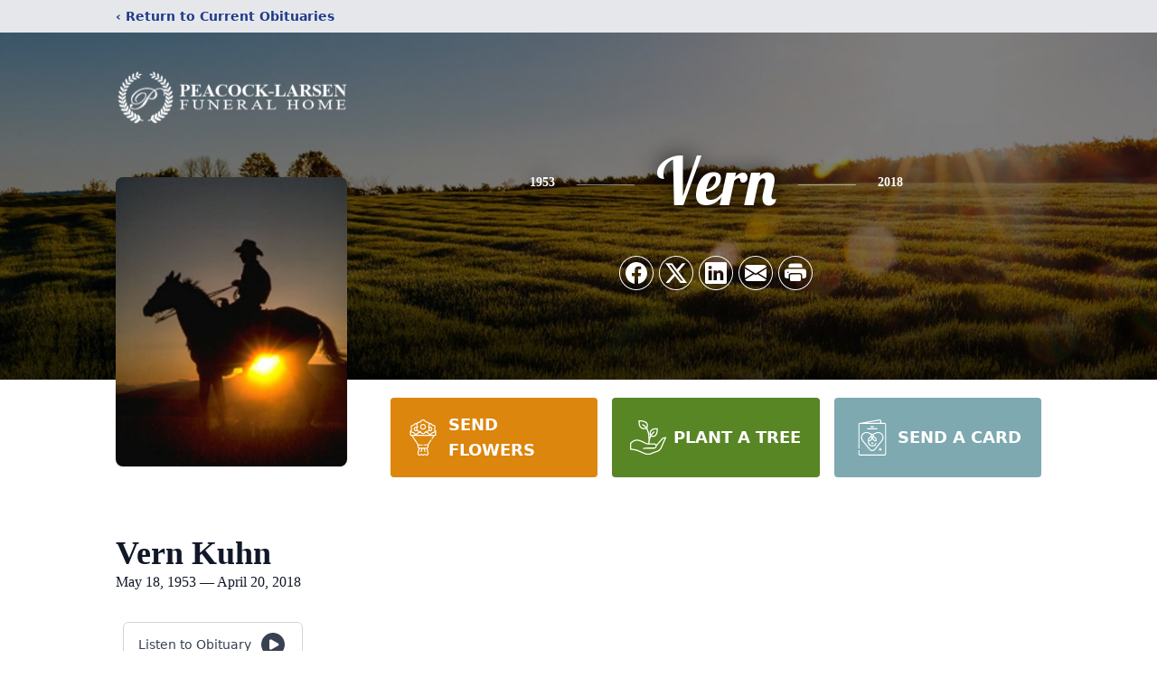

--- FILE ---
content_type: text/html; charset=utf-8
request_url: https://www.google.com/recaptcha/enterprise/anchor?ar=1&k=6LdmhggqAAAAADtHeQbBHzLSL0d4ienozgiwm7nB&co=aHR0cHM6Ly93d3cucGVhY29ja2ZoLmNvbTo0NDM.&hl=en&type=image&v=PoyoqOPhxBO7pBk68S4YbpHZ&theme=light&size=invisible&badge=bottomright&anchor-ms=20000&execute-ms=30000&cb=vizsfnjbm5q6
body_size: 48662
content:
<!DOCTYPE HTML><html dir="ltr" lang="en"><head><meta http-equiv="Content-Type" content="text/html; charset=UTF-8">
<meta http-equiv="X-UA-Compatible" content="IE=edge">
<title>reCAPTCHA</title>
<style type="text/css">
/* cyrillic-ext */
@font-face {
  font-family: 'Roboto';
  font-style: normal;
  font-weight: 400;
  font-stretch: 100%;
  src: url(//fonts.gstatic.com/s/roboto/v48/KFO7CnqEu92Fr1ME7kSn66aGLdTylUAMa3GUBHMdazTgWw.woff2) format('woff2');
  unicode-range: U+0460-052F, U+1C80-1C8A, U+20B4, U+2DE0-2DFF, U+A640-A69F, U+FE2E-FE2F;
}
/* cyrillic */
@font-face {
  font-family: 'Roboto';
  font-style: normal;
  font-weight: 400;
  font-stretch: 100%;
  src: url(//fonts.gstatic.com/s/roboto/v48/KFO7CnqEu92Fr1ME7kSn66aGLdTylUAMa3iUBHMdazTgWw.woff2) format('woff2');
  unicode-range: U+0301, U+0400-045F, U+0490-0491, U+04B0-04B1, U+2116;
}
/* greek-ext */
@font-face {
  font-family: 'Roboto';
  font-style: normal;
  font-weight: 400;
  font-stretch: 100%;
  src: url(//fonts.gstatic.com/s/roboto/v48/KFO7CnqEu92Fr1ME7kSn66aGLdTylUAMa3CUBHMdazTgWw.woff2) format('woff2');
  unicode-range: U+1F00-1FFF;
}
/* greek */
@font-face {
  font-family: 'Roboto';
  font-style: normal;
  font-weight: 400;
  font-stretch: 100%;
  src: url(//fonts.gstatic.com/s/roboto/v48/KFO7CnqEu92Fr1ME7kSn66aGLdTylUAMa3-UBHMdazTgWw.woff2) format('woff2');
  unicode-range: U+0370-0377, U+037A-037F, U+0384-038A, U+038C, U+038E-03A1, U+03A3-03FF;
}
/* math */
@font-face {
  font-family: 'Roboto';
  font-style: normal;
  font-weight: 400;
  font-stretch: 100%;
  src: url(//fonts.gstatic.com/s/roboto/v48/KFO7CnqEu92Fr1ME7kSn66aGLdTylUAMawCUBHMdazTgWw.woff2) format('woff2');
  unicode-range: U+0302-0303, U+0305, U+0307-0308, U+0310, U+0312, U+0315, U+031A, U+0326-0327, U+032C, U+032F-0330, U+0332-0333, U+0338, U+033A, U+0346, U+034D, U+0391-03A1, U+03A3-03A9, U+03B1-03C9, U+03D1, U+03D5-03D6, U+03F0-03F1, U+03F4-03F5, U+2016-2017, U+2034-2038, U+203C, U+2040, U+2043, U+2047, U+2050, U+2057, U+205F, U+2070-2071, U+2074-208E, U+2090-209C, U+20D0-20DC, U+20E1, U+20E5-20EF, U+2100-2112, U+2114-2115, U+2117-2121, U+2123-214F, U+2190, U+2192, U+2194-21AE, U+21B0-21E5, U+21F1-21F2, U+21F4-2211, U+2213-2214, U+2216-22FF, U+2308-230B, U+2310, U+2319, U+231C-2321, U+2336-237A, U+237C, U+2395, U+239B-23B7, U+23D0, U+23DC-23E1, U+2474-2475, U+25AF, U+25B3, U+25B7, U+25BD, U+25C1, U+25CA, U+25CC, U+25FB, U+266D-266F, U+27C0-27FF, U+2900-2AFF, U+2B0E-2B11, U+2B30-2B4C, U+2BFE, U+3030, U+FF5B, U+FF5D, U+1D400-1D7FF, U+1EE00-1EEFF;
}
/* symbols */
@font-face {
  font-family: 'Roboto';
  font-style: normal;
  font-weight: 400;
  font-stretch: 100%;
  src: url(//fonts.gstatic.com/s/roboto/v48/KFO7CnqEu92Fr1ME7kSn66aGLdTylUAMaxKUBHMdazTgWw.woff2) format('woff2');
  unicode-range: U+0001-000C, U+000E-001F, U+007F-009F, U+20DD-20E0, U+20E2-20E4, U+2150-218F, U+2190, U+2192, U+2194-2199, U+21AF, U+21E6-21F0, U+21F3, U+2218-2219, U+2299, U+22C4-22C6, U+2300-243F, U+2440-244A, U+2460-24FF, U+25A0-27BF, U+2800-28FF, U+2921-2922, U+2981, U+29BF, U+29EB, U+2B00-2BFF, U+4DC0-4DFF, U+FFF9-FFFB, U+10140-1018E, U+10190-1019C, U+101A0, U+101D0-101FD, U+102E0-102FB, U+10E60-10E7E, U+1D2C0-1D2D3, U+1D2E0-1D37F, U+1F000-1F0FF, U+1F100-1F1AD, U+1F1E6-1F1FF, U+1F30D-1F30F, U+1F315, U+1F31C, U+1F31E, U+1F320-1F32C, U+1F336, U+1F378, U+1F37D, U+1F382, U+1F393-1F39F, U+1F3A7-1F3A8, U+1F3AC-1F3AF, U+1F3C2, U+1F3C4-1F3C6, U+1F3CA-1F3CE, U+1F3D4-1F3E0, U+1F3ED, U+1F3F1-1F3F3, U+1F3F5-1F3F7, U+1F408, U+1F415, U+1F41F, U+1F426, U+1F43F, U+1F441-1F442, U+1F444, U+1F446-1F449, U+1F44C-1F44E, U+1F453, U+1F46A, U+1F47D, U+1F4A3, U+1F4B0, U+1F4B3, U+1F4B9, U+1F4BB, U+1F4BF, U+1F4C8-1F4CB, U+1F4D6, U+1F4DA, U+1F4DF, U+1F4E3-1F4E6, U+1F4EA-1F4ED, U+1F4F7, U+1F4F9-1F4FB, U+1F4FD-1F4FE, U+1F503, U+1F507-1F50B, U+1F50D, U+1F512-1F513, U+1F53E-1F54A, U+1F54F-1F5FA, U+1F610, U+1F650-1F67F, U+1F687, U+1F68D, U+1F691, U+1F694, U+1F698, U+1F6AD, U+1F6B2, U+1F6B9-1F6BA, U+1F6BC, U+1F6C6-1F6CF, U+1F6D3-1F6D7, U+1F6E0-1F6EA, U+1F6F0-1F6F3, U+1F6F7-1F6FC, U+1F700-1F7FF, U+1F800-1F80B, U+1F810-1F847, U+1F850-1F859, U+1F860-1F887, U+1F890-1F8AD, U+1F8B0-1F8BB, U+1F8C0-1F8C1, U+1F900-1F90B, U+1F93B, U+1F946, U+1F984, U+1F996, U+1F9E9, U+1FA00-1FA6F, U+1FA70-1FA7C, U+1FA80-1FA89, U+1FA8F-1FAC6, U+1FACE-1FADC, U+1FADF-1FAE9, U+1FAF0-1FAF8, U+1FB00-1FBFF;
}
/* vietnamese */
@font-face {
  font-family: 'Roboto';
  font-style: normal;
  font-weight: 400;
  font-stretch: 100%;
  src: url(//fonts.gstatic.com/s/roboto/v48/KFO7CnqEu92Fr1ME7kSn66aGLdTylUAMa3OUBHMdazTgWw.woff2) format('woff2');
  unicode-range: U+0102-0103, U+0110-0111, U+0128-0129, U+0168-0169, U+01A0-01A1, U+01AF-01B0, U+0300-0301, U+0303-0304, U+0308-0309, U+0323, U+0329, U+1EA0-1EF9, U+20AB;
}
/* latin-ext */
@font-face {
  font-family: 'Roboto';
  font-style: normal;
  font-weight: 400;
  font-stretch: 100%;
  src: url(//fonts.gstatic.com/s/roboto/v48/KFO7CnqEu92Fr1ME7kSn66aGLdTylUAMa3KUBHMdazTgWw.woff2) format('woff2');
  unicode-range: U+0100-02BA, U+02BD-02C5, U+02C7-02CC, U+02CE-02D7, U+02DD-02FF, U+0304, U+0308, U+0329, U+1D00-1DBF, U+1E00-1E9F, U+1EF2-1EFF, U+2020, U+20A0-20AB, U+20AD-20C0, U+2113, U+2C60-2C7F, U+A720-A7FF;
}
/* latin */
@font-face {
  font-family: 'Roboto';
  font-style: normal;
  font-weight: 400;
  font-stretch: 100%;
  src: url(//fonts.gstatic.com/s/roboto/v48/KFO7CnqEu92Fr1ME7kSn66aGLdTylUAMa3yUBHMdazQ.woff2) format('woff2');
  unicode-range: U+0000-00FF, U+0131, U+0152-0153, U+02BB-02BC, U+02C6, U+02DA, U+02DC, U+0304, U+0308, U+0329, U+2000-206F, U+20AC, U+2122, U+2191, U+2193, U+2212, U+2215, U+FEFF, U+FFFD;
}
/* cyrillic-ext */
@font-face {
  font-family: 'Roboto';
  font-style: normal;
  font-weight: 500;
  font-stretch: 100%;
  src: url(//fonts.gstatic.com/s/roboto/v48/KFO7CnqEu92Fr1ME7kSn66aGLdTylUAMa3GUBHMdazTgWw.woff2) format('woff2');
  unicode-range: U+0460-052F, U+1C80-1C8A, U+20B4, U+2DE0-2DFF, U+A640-A69F, U+FE2E-FE2F;
}
/* cyrillic */
@font-face {
  font-family: 'Roboto';
  font-style: normal;
  font-weight: 500;
  font-stretch: 100%;
  src: url(//fonts.gstatic.com/s/roboto/v48/KFO7CnqEu92Fr1ME7kSn66aGLdTylUAMa3iUBHMdazTgWw.woff2) format('woff2');
  unicode-range: U+0301, U+0400-045F, U+0490-0491, U+04B0-04B1, U+2116;
}
/* greek-ext */
@font-face {
  font-family: 'Roboto';
  font-style: normal;
  font-weight: 500;
  font-stretch: 100%;
  src: url(//fonts.gstatic.com/s/roboto/v48/KFO7CnqEu92Fr1ME7kSn66aGLdTylUAMa3CUBHMdazTgWw.woff2) format('woff2');
  unicode-range: U+1F00-1FFF;
}
/* greek */
@font-face {
  font-family: 'Roboto';
  font-style: normal;
  font-weight: 500;
  font-stretch: 100%;
  src: url(//fonts.gstatic.com/s/roboto/v48/KFO7CnqEu92Fr1ME7kSn66aGLdTylUAMa3-UBHMdazTgWw.woff2) format('woff2');
  unicode-range: U+0370-0377, U+037A-037F, U+0384-038A, U+038C, U+038E-03A1, U+03A3-03FF;
}
/* math */
@font-face {
  font-family: 'Roboto';
  font-style: normal;
  font-weight: 500;
  font-stretch: 100%;
  src: url(//fonts.gstatic.com/s/roboto/v48/KFO7CnqEu92Fr1ME7kSn66aGLdTylUAMawCUBHMdazTgWw.woff2) format('woff2');
  unicode-range: U+0302-0303, U+0305, U+0307-0308, U+0310, U+0312, U+0315, U+031A, U+0326-0327, U+032C, U+032F-0330, U+0332-0333, U+0338, U+033A, U+0346, U+034D, U+0391-03A1, U+03A3-03A9, U+03B1-03C9, U+03D1, U+03D5-03D6, U+03F0-03F1, U+03F4-03F5, U+2016-2017, U+2034-2038, U+203C, U+2040, U+2043, U+2047, U+2050, U+2057, U+205F, U+2070-2071, U+2074-208E, U+2090-209C, U+20D0-20DC, U+20E1, U+20E5-20EF, U+2100-2112, U+2114-2115, U+2117-2121, U+2123-214F, U+2190, U+2192, U+2194-21AE, U+21B0-21E5, U+21F1-21F2, U+21F4-2211, U+2213-2214, U+2216-22FF, U+2308-230B, U+2310, U+2319, U+231C-2321, U+2336-237A, U+237C, U+2395, U+239B-23B7, U+23D0, U+23DC-23E1, U+2474-2475, U+25AF, U+25B3, U+25B7, U+25BD, U+25C1, U+25CA, U+25CC, U+25FB, U+266D-266F, U+27C0-27FF, U+2900-2AFF, U+2B0E-2B11, U+2B30-2B4C, U+2BFE, U+3030, U+FF5B, U+FF5D, U+1D400-1D7FF, U+1EE00-1EEFF;
}
/* symbols */
@font-face {
  font-family: 'Roboto';
  font-style: normal;
  font-weight: 500;
  font-stretch: 100%;
  src: url(//fonts.gstatic.com/s/roboto/v48/KFO7CnqEu92Fr1ME7kSn66aGLdTylUAMaxKUBHMdazTgWw.woff2) format('woff2');
  unicode-range: U+0001-000C, U+000E-001F, U+007F-009F, U+20DD-20E0, U+20E2-20E4, U+2150-218F, U+2190, U+2192, U+2194-2199, U+21AF, U+21E6-21F0, U+21F3, U+2218-2219, U+2299, U+22C4-22C6, U+2300-243F, U+2440-244A, U+2460-24FF, U+25A0-27BF, U+2800-28FF, U+2921-2922, U+2981, U+29BF, U+29EB, U+2B00-2BFF, U+4DC0-4DFF, U+FFF9-FFFB, U+10140-1018E, U+10190-1019C, U+101A0, U+101D0-101FD, U+102E0-102FB, U+10E60-10E7E, U+1D2C0-1D2D3, U+1D2E0-1D37F, U+1F000-1F0FF, U+1F100-1F1AD, U+1F1E6-1F1FF, U+1F30D-1F30F, U+1F315, U+1F31C, U+1F31E, U+1F320-1F32C, U+1F336, U+1F378, U+1F37D, U+1F382, U+1F393-1F39F, U+1F3A7-1F3A8, U+1F3AC-1F3AF, U+1F3C2, U+1F3C4-1F3C6, U+1F3CA-1F3CE, U+1F3D4-1F3E0, U+1F3ED, U+1F3F1-1F3F3, U+1F3F5-1F3F7, U+1F408, U+1F415, U+1F41F, U+1F426, U+1F43F, U+1F441-1F442, U+1F444, U+1F446-1F449, U+1F44C-1F44E, U+1F453, U+1F46A, U+1F47D, U+1F4A3, U+1F4B0, U+1F4B3, U+1F4B9, U+1F4BB, U+1F4BF, U+1F4C8-1F4CB, U+1F4D6, U+1F4DA, U+1F4DF, U+1F4E3-1F4E6, U+1F4EA-1F4ED, U+1F4F7, U+1F4F9-1F4FB, U+1F4FD-1F4FE, U+1F503, U+1F507-1F50B, U+1F50D, U+1F512-1F513, U+1F53E-1F54A, U+1F54F-1F5FA, U+1F610, U+1F650-1F67F, U+1F687, U+1F68D, U+1F691, U+1F694, U+1F698, U+1F6AD, U+1F6B2, U+1F6B9-1F6BA, U+1F6BC, U+1F6C6-1F6CF, U+1F6D3-1F6D7, U+1F6E0-1F6EA, U+1F6F0-1F6F3, U+1F6F7-1F6FC, U+1F700-1F7FF, U+1F800-1F80B, U+1F810-1F847, U+1F850-1F859, U+1F860-1F887, U+1F890-1F8AD, U+1F8B0-1F8BB, U+1F8C0-1F8C1, U+1F900-1F90B, U+1F93B, U+1F946, U+1F984, U+1F996, U+1F9E9, U+1FA00-1FA6F, U+1FA70-1FA7C, U+1FA80-1FA89, U+1FA8F-1FAC6, U+1FACE-1FADC, U+1FADF-1FAE9, U+1FAF0-1FAF8, U+1FB00-1FBFF;
}
/* vietnamese */
@font-face {
  font-family: 'Roboto';
  font-style: normal;
  font-weight: 500;
  font-stretch: 100%;
  src: url(//fonts.gstatic.com/s/roboto/v48/KFO7CnqEu92Fr1ME7kSn66aGLdTylUAMa3OUBHMdazTgWw.woff2) format('woff2');
  unicode-range: U+0102-0103, U+0110-0111, U+0128-0129, U+0168-0169, U+01A0-01A1, U+01AF-01B0, U+0300-0301, U+0303-0304, U+0308-0309, U+0323, U+0329, U+1EA0-1EF9, U+20AB;
}
/* latin-ext */
@font-face {
  font-family: 'Roboto';
  font-style: normal;
  font-weight: 500;
  font-stretch: 100%;
  src: url(//fonts.gstatic.com/s/roboto/v48/KFO7CnqEu92Fr1ME7kSn66aGLdTylUAMa3KUBHMdazTgWw.woff2) format('woff2');
  unicode-range: U+0100-02BA, U+02BD-02C5, U+02C7-02CC, U+02CE-02D7, U+02DD-02FF, U+0304, U+0308, U+0329, U+1D00-1DBF, U+1E00-1E9F, U+1EF2-1EFF, U+2020, U+20A0-20AB, U+20AD-20C0, U+2113, U+2C60-2C7F, U+A720-A7FF;
}
/* latin */
@font-face {
  font-family: 'Roboto';
  font-style: normal;
  font-weight: 500;
  font-stretch: 100%;
  src: url(//fonts.gstatic.com/s/roboto/v48/KFO7CnqEu92Fr1ME7kSn66aGLdTylUAMa3yUBHMdazQ.woff2) format('woff2');
  unicode-range: U+0000-00FF, U+0131, U+0152-0153, U+02BB-02BC, U+02C6, U+02DA, U+02DC, U+0304, U+0308, U+0329, U+2000-206F, U+20AC, U+2122, U+2191, U+2193, U+2212, U+2215, U+FEFF, U+FFFD;
}
/* cyrillic-ext */
@font-face {
  font-family: 'Roboto';
  font-style: normal;
  font-weight: 900;
  font-stretch: 100%;
  src: url(//fonts.gstatic.com/s/roboto/v48/KFO7CnqEu92Fr1ME7kSn66aGLdTylUAMa3GUBHMdazTgWw.woff2) format('woff2');
  unicode-range: U+0460-052F, U+1C80-1C8A, U+20B4, U+2DE0-2DFF, U+A640-A69F, U+FE2E-FE2F;
}
/* cyrillic */
@font-face {
  font-family: 'Roboto';
  font-style: normal;
  font-weight: 900;
  font-stretch: 100%;
  src: url(//fonts.gstatic.com/s/roboto/v48/KFO7CnqEu92Fr1ME7kSn66aGLdTylUAMa3iUBHMdazTgWw.woff2) format('woff2');
  unicode-range: U+0301, U+0400-045F, U+0490-0491, U+04B0-04B1, U+2116;
}
/* greek-ext */
@font-face {
  font-family: 'Roboto';
  font-style: normal;
  font-weight: 900;
  font-stretch: 100%;
  src: url(//fonts.gstatic.com/s/roboto/v48/KFO7CnqEu92Fr1ME7kSn66aGLdTylUAMa3CUBHMdazTgWw.woff2) format('woff2');
  unicode-range: U+1F00-1FFF;
}
/* greek */
@font-face {
  font-family: 'Roboto';
  font-style: normal;
  font-weight: 900;
  font-stretch: 100%;
  src: url(//fonts.gstatic.com/s/roboto/v48/KFO7CnqEu92Fr1ME7kSn66aGLdTylUAMa3-UBHMdazTgWw.woff2) format('woff2');
  unicode-range: U+0370-0377, U+037A-037F, U+0384-038A, U+038C, U+038E-03A1, U+03A3-03FF;
}
/* math */
@font-face {
  font-family: 'Roboto';
  font-style: normal;
  font-weight: 900;
  font-stretch: 100%;
  src: url(//fonts.gstatic.com/s/roboto/v48/KFO7CnqEu92Fr1ME7kSn66aGLdTylUAMawCUBHMdazTgWw.woff2) format('woff2');
  unicode-range: U+0302-0303, U+0305, U+0307-0308, U+0310, U+0312, U+0315, U+031A, U+0326-0327, U+032C, U+032F-0330, U+0332-0333, U+0338, U+033A, U+0346, U+034D, U+0391-03A1, U+03A3-03A9, U+03B1-03C9, U+03D1, U+03D5-03D6, U+03F0-03F1, U+03F4-03F5, U+2016-2017, U+2034-2038, U+203C, U+2040, U+2043, U+2047, U+2050, U+2057, U+205F, U+2070-2071, U+2074-208E, U+2090-209C, U+20D0-20DC, U+20E1, U+20E5-20EF, U+2100-2112, U+2114-2115, U+2117-2121, U+2123-214F, U+2190, U+2192, U+2194-21AE, U+21B0-21E5, U+21F1-21F2, U+21F4-2211, U+2213-2214, U+2216-22FF, U+2308-230B, U+2310, U+2319, U+231C-2321, U+2336-237A, U+237C, U+2395, U+239B-23B7, U+23D0, U+23DC-23E1, U+2474-2475, U+25AF, U+25B3, U+25B7, U+25BD, U+25C1, U+25CA, U+25CC, U+25FB, U+266D-266F, U+27C0-27FF, U+2900-2AFF, U+2B0E-2B11, U+2B30-2B4C, U+2BFE, U+3030, U+FF5B, U+FF5D, U+1D400-1D7FF, U+1EE00-1EEFF;
}
/* symbols */
@font-face {
  font-family: 'Roboto';
  font-style: normal;
  font-weight: 900;
  font-stretch: 100%;
  src: url(//fonts.gstatic.com/s/roboto/v48/KFO7CnqEu92Fr1ME7kSn66aGLdTylUAMaxKUBHMdazTgWw.woff2) format('woff2');
  unicode-range: U+0001-000C, U+000E-001F, U+007F-009F, U+20DD-20E0, U+20E2-20E4, U+2150-218F, U+2190, U+2192, U+2194-2199, U+21AF, U+21E6-21F0, U+21F3, U+2218-2219, U+2299, U+22C4-22C6, U+2300-243F, U+2440-244A, U+2460-24FF, U+25A0-27BF, U+2800-28FF, U+2921-2922, U+2981, U+29BF, U+29EB, U+2B00-2BFF, U+4DC0-4DFF, U+FFF9-FFFB, U+10140-1018E, U+10190-1019C, U+101A0, U+101D0-101FD, U+102E0-102FB, U+10E60-10E7E, U+1D2C0-1D2D3, U+1D2E0-1D37F, U+1F000-1F0FF, U+1F100-1F1AD, U+1F1E6-1F1FF, U+1F30D-1F30F, U+1F315, U+1F31C, U+1F31E, U+1F320-1F32C, U+1F336, U+1F378, U+1F37D, U+1F382, U+1F393-1F39F, U+1F3A7-1F3A8, U+1F3AC-1F3AF, U+1F3C2, U+1F3C4-1F3C6, U+1F3CA-1F3CE, U+1F3D4-1F3E0, U+1F3ED, U+1F3F1-1F3F3, U+1F3F5-1F3F7, U+1F408, U+1F415, U+1F41F, U+1F426, U+1F43F, U+1F441-1F442, U+1F444, U+1F446-1F449, U+1F44C-1F44E, U+1F453, U+1F46A, U+1F47D, U+1F4A3, U+1F4B0, U+1F4B3, U+1F4B9, U+1F4BB, U+1F4BF, U+1F4C8-1F4CB, U+1F4D6, U+1F4DA, U+1F4DF, U+1F4E3-1F4E6, U+1F4EA-1F4ED, U+1F4F7, U+1F4F9-1F4FB, U+1F4FD-1F4FE, U+1F503, U+1F507-1F50B, U+1F50D, U+1F512-1F513, U+1F53E-1F54A, U+1F54F-1F5FA, U+1F610, U+1F650-1F67F, U+1F687, U+1F68D, U+1F691, U+1F694, U+1F698, U+1F6AD, U+1F6B2, U+1F6B9-1F6BA, U+1F6BC, U+1F6C6-1F6CF, U+1F6D3-1F6D7, U+1F6E0-1F6EA, U+1F6F0-1F6F3, U+1F6F7-1F6FC, U+1F700-1F7FF, U+1F800-1F80B, U+1F810-1F847, U+1F850-1F859, U+1F860-1F887, U+1F890-1F8AD, U+1F8B0-1F8BB, U+1F8C0-1F8C1, U+1F900-1F90B, U+1F93B, U+1F946, U+1F984, U+1F996, U+1F9E9, U+1FA00-1FA6F, U+1FA70-1FA7C, U+1FA80-1FA89, U+1FA8F-1FAC6, U+1FACE-1FADC, U+1FADF-1FAE9, U+1FAF0-1FAF8, U+1FB00-1FBFF;
}
/* vietnamese */
@font-face {
  font-family: 'Roboto';
  font-style: normal;
  font-weight: 900;
  font-stretch: 100%;
  src: url(//fonts.gstatic.com/s/roboto/v48/KFO7CnqEu92Fr1ME7kSn66aGLdTylUAMa3OUBHMdazTgWw.woff2) format('woff2');
  unicode-range: U+0102-0103, U+0110-0111, U+0128-0129, U+0168-0169, U+01A0-01A1, U+01AF-01B0, U+0300-0301, U+0303-0304, U+0308-0309, U+0323, U+0329, U+1EA0-1EF9, U+20AB;
}
/* latin-ext */
@font-face {
  font-family: 'Roboto';
  font-style: normal;
  font-weight: 900;
  font-stretch: 100%;
  src: url(//fonts.gstatic.com/s/roboto/v48/KFO7CnqEu92Fr1ME7kSn66aGLdTylUAMa3KUBHMdazTgWw.woff2) format('woff2');
  unicode-range: U+0100-02BA, U+02BD-02C5, U+02C7-02CC, U+02CE-02D7, U+02DD-02FF, U+0304, U+0308, U+0329, U+1D00-1DBF, U+1E00-1E9F, U+1EF2-1EFF, U+2020, U+20A0-20AB, U+20AD-20C0, U+2113, U+2C60-2C7F, U+A720-A7FF;
}
/* latin */
@font-face {
  font-family: 'Roboto';
  font-style: normal;
  font-weight: 900;
  font-stretch: 100%;
  src: url(//fonts.gstatic.com/s/roboto/v48/KFO7CnqEu92Fr1ME7kSn66aGLdTylUAMa3yUBHMdazQ.woff2) format('woff2');
  unicode-range: U+0000-00FF, U+0131, U+0152-0153, U+02BB-02BC, U+02C6, U+02DA, U+02DC, U+0304, U+0308, U+0329, U+2000-206F, U+20AC, U+2122, U+2191, U+2193, U+2212, U+2215, U+FEFF, U+FFFD;
}

</style>
<link rel="stylesheet" type="text/css" href="https://www.gstatic.com/recaptcha/releases/PoyoqOPhxBO7pBk68S4YbpHZ/styles__ltr.css">
<script nonce="HOn9A7hsH4CiewwMW14v_w" type="text/javascript">window['__recaptcha_api'] = 'https://www.google.com/recaptcha/enterprise/';</script>
<script type="text/javascript" src="https://www.gstatic.com/recaptcha/releases/PoyoqOPhxBO7pBk68S4YbpHZ/recaptcha__en.js" nonce="HOn9A7hsH4CiewwMW14v_w">
      
    </script></head>
<body><div id="rc-anchor-alert" class="rc-anchor-alert"></div>
<input type="hidden" id="recaptcha-token" value="[base64]">
<script type="text/javascript" nonce="HOn9A7hsH4CiewwMW14v_w">
      recaptcha.anchor.Main.init("[\x22ainput\x22,[\x22bgdata\x22,\x22\x22,\[base64]/[base64]/[base64]/KE4oMTI0LHYsdi5HKSxMWihsLHYpKTpOKDEyNCx2LGwpLFYpLHYpLFQpKSxGKDE3MSx2KX0scjc9ZnVuY3Rpb24obCl7cmV0dXJuIGx9LEM9ZnVuY3Rpb24obCxWLHYpe04odixsLFYpLFZbYWtdPTI3OTZ9LG49ZnVuY3Rpb24obCxWKXtWLlg9KChWLlg/[base64]/[base64]/[base64]/[base64]/[base64]/[base64]/[base64]/[base64]/[base64]/[base64]/[base64]\\u003d\x22,\[base64]\\u003d\\u003d\x22,\x22w5xbw5/Ct0nCvkEVOQ7DpsKAfMKsw6U7w5rDgWDDk3kHw5LCrFjCkMOKKGIwBgJkeFjDg0xswq7Dh1vDp8O+w7rDphfDhMO2XcKIwp7CicOuEMOIJRjDtTQiWcO/XEzDpMOSU8KMKsKMw5/CjMKvwqgQwpTCgEvChjxMa2tMVkTDkUnDgcOUR8OAw5zCmMKgwrXCgcOWwoV7XVwLMiARWHcnWcOEwoHCpQ/DnVscwpN7w4bDvsKxw6AWw4bCscKReTMLw5gBY8KlQCzDicOfGMK7azNSw7jDpwzDr8KuQXMrEcOCwqjDlxU/wrbDpMOxw6BGw7jCtA1VCcK9QMOtAmLDusKsRUR7wpMGcMO6AVvDtENewqMzwqYNwpFWYyjCrjjCtmHDtSrDqWvDgcODAidreAsGwrvDvl4kw6DCkMOow5QNwo3DmcOhYEo8w7xwwrVrVMKRKkXCsF3DusKDdE9CIUzDksK3XBjCrnslw5E5w6oXHBE/AXTCpMKpWlPCrcK1dcKldcO1wo55acKOW3IDw4HDpFrDjgw+w5UPRTxiw6tjwo7Dok/DmQsoFEVMw5HDu8KDw5wxwoc2OcKewqMvwqrCqcO2w7vDlCzDgsOIw6XCtFICBS/CrcOSw7JTbMO7w4Jpw7PCsRNOw7VdcH1/OMONwo9LwoDCscKOw4pufsK1OcObR8KpInxKw54Xw4/CrMORw6vCoUjCtFxoanAow4rCqiUJw69kDcKbwqBJTMOIOSNweFARUsKgwqrCuTEVKMKtwoxjSsOdEcKAwoDDplEyw5/Cg8K3wpNgw5wbRcOHwrHCpxTCjcKywoPDisOefsK2TifDiAvCnjPDhsKvwoHCo8OHw61WwqsKw6LDq0DChMOawrbCi23DmMK8K2Y8wocbw4h7ScK5woU7YsKaw5TDszTDnF/Dpygpw4dAwo7DrRzDlcKRf8O0woPCi8KGw4s/[base64]/[base64]/[base64]/[base64]/w4vDrMKHGjTDjsKEwqF/wrkqCsO5QynCtsOlwpvCtsOSwrrDpWFRw6LDqAQEw7o1RgPDpcONES9OciciHcOkE8O8EkxYIcO0w5TDuXJuwpkNMm/Dp0Byw67Ci3jDs8K7ATNTw4zCs3h6wqrCoihlbVXDlzzCujbCjsOTwp7Dt8OdWW7DqirDrsO+Lx5hw7fCrlNywrsYSMKQDcOCbz5BwqxvVsKwCkc9wrkIwpLDq8KTNsOeZD/ChwLCv0HDjUHDu8O0w4fDisO3wplSNcO3LgxdTmwlNy/Cq2nCngHCmXzDlVY5LMKTNsKkwofCpzDDsnrDpMK9SjLDmcKDG8OpwqzDhMKgZMOvO8K4w6MwG38Bw6LDuFPCrMKzw5bCgRPCk1zDswNtw4PCjMOZwrc5dMKqw6nCmwjDqMO8GD3DnsOswpEZXBB/HcKCLGVYw7dtOsOiwrLCqsK2P8Klw73DqsKvwprCtz5XwpBIwrYPw6PCpMOSf0TCsXDCnsKDaxcTwoJEwqlyGsKvcyEUwqPCu8OYw78YBRYDaMKOfcKMU8KrXWsbw5JIw59ZQcKVVsOMCcO2VcO9w4Few5rCpsKdw7zCsHclN8KPw50Sw5bCssK8wqgjwqZKLmRlTsO/w6hPw7ACZjPDi3vCtcOFEi/Cj8OmwqPCvQbDqAV4XgssLErCuG/Ct8OrWWhAwq/[base64]/Cq8KfUCPDtSVqZ8O9wq3DssOWwrcEw6tLa8ORw4Z8MMO+H8OEwp7DnRcIw5rDp8OUTsKFwqd4GBk+wpB2w6vCj8O/wqLCsQ7DpMOqXT/[base64]/[base64]/DscKMKCkteMOfwprCrQnDg8Kockd2w7wywoPDoHnCqyM8E8O3w6TDtcORGGLCgsKUaBTCtsOVd3vCtsO0ZlfChmMrC8K1AMOnwr/CisKkwrTDqk7DhcKlw5tLV8OZwqNpwp/CumDCtyPDocK8BgTCkA7CisOVDBHDssK6w5XCpVliCsKvYkvDqsK9RcKXWMKJw58SwrFowqHCt8KdwoXClcKywqYxwpXCncKswpTDgVHDlmFvHBxEUDR4wpsHesODwp0hwpXDr2FSFEjCog0Mw7MYw4pCw6LDhGvCnltEw7zCgkQ/woDDliPDkmgbwohYw7waw5MTaGrCosKreMO9wqHCt8OBwptswoZJTB4oDjBEdwzCqw8cIsO/[base64]/CtcK5UMO8wrt9w63Cs3fCuW54GjLCmMKBwoETFEHCvkfDjMKmYxnDqyQNHR3DkS7DlcOjw7cVaD1NIsONw6fChDJEwpbCgMKgw4Q0wrcnw5dOwq5hacKfworDicORw6EwPDJBacKKeHjChcKUJsKTw59tw6tJw5kNXlgZwqjDs8OZw7/DqV8Yw5l+wrxbw4wGwqjCmFvCiSHDqsKTbA/ChcOPcFDChcKpNnDDiMONalx3e3I4wqXDvhcEwrMpw7Y2w58Dw7xSNSjCjFQ3E8OBw5fCj8OOZ8KVTRHDpG8ew7ojwrbCqcOFckl/w5fDjsKUHUzDgMKFw4bCtHTDh8KlwroIK8K2w7NcOQDDsMKXw4nDkALDjg/DjMOIBn3CjMOfR1jDh8Kzw5EYw4HCgTF4w6DCt17CowzDmMOMwqDDtGI6w7zDhMKewqzDh33CvMKow7jDp8OWdsKyNgMMKsKfR0oEFVI7wp5kw4LDsUPCsHzDncOOHy/Djy/CusOZI8KIwpTCnsOXw6Efw6jDvE3CpWI/[base64]/w4AZKcKlwpRfw64Cw5LCpsOkNMK4OzxXd8KybwHCkcKAc3p7wrYcwodpesKTeMKseBhow4gCwqbCscK4fCPDtsKawpbDg1EKLcOJOW43eMO0FznClsOYJMOdRsKuFgnCnW7CpMKWWXwGWBRPwqQWRA1Hw7nCkivCgDjDhA3Cki1WOMO6J00jw4BSwo/[base64]/[base64]/[base64]/DnDZ/[base64]/DgcKuwpHChcKDL0rDj8KuaUZVCsK6J8O/JhPCiMKbw7F6wo/DpsOtwrPCj0psbsOWRMKkwrXCrMKjbgzCsAFWw6zDt8KhwrLDuMKCwpR9woMGwrzDhcOXw6vDlcKcXsKrQWPDgsKZEsKuZEXDmsK2G1DCiMKaZmvCn8O1UcOod8OEwqsEw7M3wqJQwqzDvB3DhMKWT8Kqw4PCpw/DmiZjOQ/DswJNa3HCuQvCgHnCrzjDnMKYwrR3w5TCm8KHwrUsw4x4eWg9w5MLOcO3ZMONMsKNwpMnw6gSw6XCjhbDqsK3bMKWw5LCv8O7w4M5XnLCkyfCpsOWwpbDjicDQjxewoNeUMKKw6ZBa8O8wqtkwpZQAMO/CFZEwo3DlsOHKMODw4VZRUbCpBjChTDCu3YPdUnCq2zDpsKQb1Qow4F6wpnCrxxrShtdFcKLFWPDg8KlXcOdw5JiX8Oswok0w6LDgcKWwrxHw6lOw4s3RMOHw54cIRnDjQFHw5UkwqrChsKFIzsYD8O7MzvCknnCrQM5ACklw4Nxw5/Cu1vDgD7DnQd7wrfDq3PDm1FNwpBPwr/[base64]/Dv8Klw5jDnEDCkcOjARQAWUnCvcK3w67DgMKNb8OvK8O2w4DCqGnDpMK3RmnCiMK7J8ORwpfDhcOPbFPCmw3Dk0bDo8OAdcOwdMO5d8OBwqUFF8OhwovCk8OReHTCmWo7w7TCi10cw5FCwozDpcK2w5QHF8K3wqfDo0TDlXDDusKRP1xmeMOow6/DmMKpDk1rw4LCiMKPwr1BKcOyw4fDl09fw5zCglQHwpnDmmkawr92QMKdwpxgwpo2UsK7OGDCnwoeccKhwp3DksOFw7rClMK2wrZOFWzCp8KKwpDCtQ1mQsKHw7ZuRcOqw5hrasKEw6zCnjQ/w7BJwpHDijp9esKVwqjCqcOkBcKvwrDDrMKuW8Oywp3CuS5MWG9eCibCvcKpw5hlLsKlFB1Iw5/DvmrDojPDhF8ENsKGw5ccRsOowo4ww6XDjcOyNVHCuMKJUV7CkzTCv8OCUMOAw6rDmkY3w5XCssO/[base64]/CksKJDMOGwqozwq8pwrl2wrtnwoHDgW/[base64]/Dj8O6wr8+w4oQIWsMdW5zwofDgV3DpDzCrwHCvcKONx1iXXRmwoQFwo5LU8KbwoROS1LCtMKSw7/Ch8K3dsOlScKBw5LClMK7woLDtDHCi8KNw7XDlMKvHFE2wpDCo8O4wq3DmG5Ew4bDh8KHw7jCtyMDw4EfesKiSjzCvsKhw5QhRMOuElXDoldUG11rRMKOw5oGAxLDjnXCpzUzJXU/EhHDo8OtwozCmn7CiSk0WgFgw718Fm0WwqbCnMKQwr9ww7Z/w63DscKcwq86w68BwqLDgTvDpCXCmsKWwqTCvgzCvWXDncO5wpIswplMwpVyHsOxwrnDhQcxXcKKw64QYMOhP8OzTcKmbwdHMcKtEcKZaFM8cFxhw7lAw6/DpE0/[base64]/CtMKhw7XDgsOgwrpkw47CnHswAcKVw4BvcRbDq8KAeMKnwpbDnsOAWsOmQcKcwpdKYXAXw47DtCYiFMO5w6DClhsZWMKewrVxw4ouHTEMwp9NICc4wohHwqUFezJqwpLDosO/w5s2wplqBD/Dn8KAHwfCnsOUN8OdwrjChy42XsKgwrZ8wo8JwpQ0wrMaJmHDtDDDlsKfNMKbwp8yW8O3wrXCtMO8w6l2wp08QBg6wprDoMO0LG1cQi/CqsOowqAdw6czH1kcw7bDgsOywpHDl17DvMOLwogPC8O5Q2RTPSNmw6zCsH3Cj8K/BsK3wpEvw5ojw69GWG7CpUx3I3Ndf1HChSzDvMOMwrguwoTCksKQQsKIw4Uaw5/DlFnDrCbDji8sb3B5DcOHOXd6wo/[base64]/CoMOvUcKHwpjDq1PDozfDsMOPfcKjMcKuHw9lw5vDvGfDtsOnEcOFccKTH3o2XsO6QMOxXCvDjRlVbMKdw5nDksKrw5TClWMMw6AAw7YPw5dbwqHCqQPDmhsjw77DqCfCrcObUhMmw4Nyw4AzwroMWcKEwqMuW8KXworChsKjfMKGaAhzw6rClMKHABNoJF/[base64]/DscKHQ8KdIsO7E27DvWV1aiwxRcOCw5ouwq/DuDJfFQteJcOFwoZpRntMYT1kw51OwqJwJ3IDUcKNw7sIw75ub2Y/E1p5cRHDqMOJbEw3worCvcKMDMKADFLDuAbCrQxCSgLDhsK/XMKPdcO/wqDDkVvDkRV/w4HDliXCo8K5wpA7SsKFw7JCwrxrwrjDoMO/w4nDgsKCOsKwAgsTRsKUIHQdVsK3w6PDsR/Cm8OJwrfCm8OCCiHCrR4wAcOAMSbDhcOcPcOFHFzCu8OuXcOhBsKZwp3DlD0Dwpgbwr/DjsO0wrgrfEDDtsO1w64OP0lxwp1FMMOgICjDk8O7QHY+w4LChngXOsOlVE7Dl8OKw63CuATDtGDCv8O9wrrCglcSR8KcAGPCjEjDtcK3w5lQwo/DvcO+wpxWE1bDoC0LwoU9FMO9bGRSUcKpwotpW8KgwqfCrMKTKULCisO8w5jCoEHClsKcw4vDtcOrwpgKwp4hemRPwrHChg9KL8K1w4XCvMOsG8OEwovCk8KswqdsE0p1LMO4IsK6wqJAFsOmJcKUEMOcw7/CqUfCjl3CusKJwrDCqcOdwrp4YcKrwobDn1RfCRXDn3sKw5U9w5YVwqjCgQ3CgsOJw6PCoQ57wq/Ct8OxPCHClsOWw7dZwrbCswh3w45Zw4wAw6x3w7zDg8O1DsORwoE2woV7GMK2RcO2aTTCm1bDs8O3VMKEXsKqwql/w5hDN8K4w5YJwpRyw5IVJMK8w6HCvcOgdw0Ywq5Lwp3CmsKAAMOew7nDl8KgwrVbwq3DpMK7w6LDi8KtTlUHwqdMwrsZXQgfw6p4PcKOD8ODwrxUwq9owovCqsK2wo0qBcKEwp/Cj8OID2bDksOuExd1woNKLHfDjsOrA8ORw7HDi8Ksw7XCtRVsw6XDoMKQwqxNw47CmRTCvcOcwqzCvMKVwokAOzrDo15cfsK9bsOrZcORJcKrfcKow60EFVbCpMKCX8KFRS9tUMKJw7oQwr7CksO0wqJjw6TDv8K/[base64]/DvnwMSETDoCsFwpVVwrTCv3xyw7xzOg1WwqJmwqnDm8K+woLDhCBzwps1FsKIwqYIG8KuwpzCtsKteMKkw7EDVVU2w73DucORWTvDrcKJwpF9w4nDkgUWwoUPQcKZwrTCp8KDCMKdSg/DgFY8a0HCpMKdI1zDmWLDv8Kswo/DqcORw4xMUQbClDLDo04cw7x9S8K2VMK7GVjCrMKPwp4cw7VAdGfDsE3Co8OySAxsLiofBmvChMKfwqIvw7jCvsKzwrk9WX0tNkEVfMOiUsOFw4Jtf8Krw6YXwohAw6fDgljDnj/CpMKbakAKw7zCqQ92w5DDjcKcw4oIw4JeEcOzwpMpC8KDw4cbw5XDrcOCbcK4w7DDs8OtbMKmF8KLdcOrCijCrCnDlztNw7fCgTJaUWDCo8OUH8Oiw4p6w68Zd8Omw7zDhsKFfw7CgQ4mw5bDlWjCgWgqwqoHw53Djnp9ZlscwoLDu29iwo/DucO6w50Rwo0cw4/CmMOqUyQkUA/[base64]/[base64]/Cm11Pe8KKLsKSJ8OWw6nDuMKdDGhcw6zDisKWwopecEgOR2/CkmF+w5jDncOcW2zCiiZaPU/CpknDgMKbYl9YbgvDpQRpwq9ZwrjDn8KewpzDuX/Cu8KDEcO5w7rCtUQfwqvCkFjDjHIfD3zDkQg2wq06WsOdwroywpBSwoY6woo0w7AVNcKrw6FJw4/CpiNgM3fCv8OFZ8KjGcKcwpMRJMOkRBLCg0ASwrfCqGjDqGxbw7E6w74FGDppDATDhA3Dh8OYFcO4djHDnsK1w4RFOj5tw53CtMK5VT3CkhZ/[base64]/Dg8KrMsK3w55GBjUEwps9Y38DGMOieWUEwqjDixM+woFxY8KabhQJCsOBw5nDtsObwp7DrsOAb8KSwrI3QcOfw7/DocOqwprDs2wjYADDiWkgwrfCk07DtRo2wod/DsK5w6LDlsOiw5HDlsKPE0PCnRERw5jDm8OZB8OTw4E7wq3DiW7DgwHDpwDDkWVgDcOachzCmh1Rw5nCnWdnwqhKw70cCXPDpsKvBMKnecKieMKKQMKRaMKBezZ+e8KYCsOoEl5Sw6/DmVDCqnfDmzfCgx/CglBEwrx3JcO8ZCIQwqXDiXVkFkTDsVFpwo7CiTbDtsKZwr3CvU4ow5vDvzkUwp/DvcOxwoPDqMO1L2vCgsKNFzwfwp4Twq9Dwr3DiEzCrznDvnFRasKEw5gQLcOTwowuT3bDisOWCihTBsK/wo/Diy3CtS8RJFdXw7bCtcOKS8ORw4xkwqNdwpkHwqNja8K5w5/DjMOwIAPDmsO6wpvCtMOaKhnCksKVwqXCtGLDp0nDmsKgYDQkYsKXw6dKw7LDkV3Cj8KbB8OxSSTDsi3Di8KOFsKfD1EjwrstK8OYwrg5J8ODMCINwo3Cs8O1wppSwrghMWPDoVUtwqTDncOEwpjDucKcwqlOHj/ChMKjKXMowojDpMKeGxtPKcOgwrvCmRDDgcOnUmhCwpXCoMKgNcOGZmLCu8KMw47DsMK9w4PDpVlhw5tcXwh5w5xKTmcUAlvDocKzPmnCqmrDmFDDksOFW1LCpcKLagbCmX/[base64]/Cj8OBw6/[base64]/[base64]/BcKTNibClldoI8KjwrbDgh9sDcK2BMOkwrMzYMOdw6MOHG1Swr0KGTvCr8Oww78cQBjDkywSDgTDtCgkDcOewr7DpQw8w6DDi8KOw4crMcKAw7/DncOnOcOvw5/[base64]/Dp8OZw6JNwp8+wr4lwojDp3NLwoQ2wrTDoMKbwofCpmvDtHzCoA3DrhjDssOWwrTDmcKzwo5MCX4jR2ZwVXjCp1zDo8O4w4/Dv8KCBcKHwqxpOxHCjVcgZxvDnRRmR8O4FcKBHCrDllTDtwnClV7CnxnDpMO3JWQ1w53DjsOuB0PCkMKRL8O9wph8wqbDu8KIwpDCjcO+w7vDtMOkOMK7UWfDksK9Q3oxw5rDmCvCkMKSVcOlw7VZw5PCrcO2w4V/w7LCiFdKN8OPw6pMFl9hDm0NSyg5QcOvw49HV1jDuk3CkS86BUfCvcOlw4tjRHgowqM5XWddDFZYw6JOwos7wrZAw6bCoC/CkRLDqDnCmWDDl2pKTxZfXSXCiyoiDMOwwo7DpWTCp8KEcMOtMsO6w7nDt8KeEMK5w71AwrbDvijCtcKyYz9IJWIiwrQWKhwcw7RdwqRrIMKlF8OnwoEYCWrCqhbDsVPClsOqw4pIUA1FwpDDhcKcL8OeBcKowozCkMK5SklaDg/Cuz7CrsKdRcOMYsKnD1bChsK1U8OdesKsJcOGw6HDowvDoFQNR8OOwovCiRnDpAcqwrXDvsOFw7HCt8KmBljCmsKYwoYZw4XCu8O/w5/DswXDvsK+wrbDnjDCgMKZw5rDo1DDqsK5MRPCh8Kywq3DsWfDgCnDnQELw49CF8OcWsO0wrLCiDXCpsOFw5RIacKUwr3CvcKSYmobwprDmm/[base64]/DmXQyw6PCgsOlwqI1w5PCq8ORXcOoKMKvw4rCl8OHPRY5Mh/CssOcB8KywpMRIcKGHmHDgMO5GMKSJzzDmnfCvcKBw47CgGzDkcK1JcKnwqbCkBIaIQnCmxYxwrnDtMKPRcOQa8KWQ8KAwrvDqibCgcKFwp/DrMKDJ2c5w5fCucKRw7bCoiRyG8OLw7fCk0p9wpjDqsObw7vDu8OXw7XDg8OpPMKYwpDCqjzCt2nDsgslw69/wrDCvHgPwpHDrcKNw43Ds00SODV5G8OQS8K+FcO6SMKJdw1Nwoxmwoo8woI8JlvDjxl4M8KQdsKOw5M0wq/[base64]/DusOdw67DkcKAAkcsw5g+NjrCqmrDgcOOK8KawrPDmC/ChMO2wrZLwqAwwrF7wotIw7fCihV5w403ejRmw5zDj8KHw7/[base64]/[base64]/DqcKSQ2sEw7/[base64]/[base64]/[base64]/CmhTDpcO1wogENy3CtkHChcOZwrRWIlsywqMISkLChAzCq8OuSxRDwoLDuBh+Mkc5KmdnYk/Do2RdwoI3w6gTcsK9wo1GL8ODA8KzwqJdw7wRbBVgw6rDmlZAw6gqXsKHw5hhw5rDswnDoDguScOYw6RgwoRfdsK/[base64]/CssKXMiDDjMK/w7E1ecKwHjHDmhDCscO/[base64]/Ph/CsTJ1VsOsPT3DhDMuf8Kyw7hKM35iQcOAw6NCf8KzOsO6GGFdFknDv8O7f8OIWlDCo8OBEDfCkDHCpjcfw57CgmcVR8OCwoLDp2Y4ATMCw5LDrsO0RT0zJMKLF8Kow5/CgljDv8O/[base64]/[base64]/[base64]/wqoHHXvCqsKQMsKXUcOhInhHwr7DpBJ6cjDCuQhIEMKMNU9Mwq/CpMKTJUnDisODHMKdw53Dq8OfL8Otw7QmwqnDs8OgD8OIw6LDj8K3SsKgfEfClDPDgCctVMK4w6fDnsOLw6gUw7o/[base64]/CgsKtQXVQwoHDscO2wpEbdcOpwpPDrR4CdybDvDTDgcKaw5tsw6zCj8K9wovChELDq1/CkCbDscOqwqNhw6VqfMK1wqJXSS1vUcK9Jll+JsKtw5FLw7TCoT7DrV7DukjDoMKnwrvCoWLDj8KGwqXDr2bDocKsw43ChCc8w6IUw79lw6MRZ3opXsKPwqkHwrrDlMOGwp/Cu8K1bxjCpsKZQUAYccK2bcOafsK3w7N/TcKRwo0HUkLCosK3wr/CkUJcwozDng/DhAzCgw8ZOjNQwq/[base64]/CqkVfw7zCsMKGREPCmsOow4TDlz5AL2clw6VXNCHCsVYuw5rDucKuw5XDiDbDs8KadjHCqA3Dh31HPD4Sw4pXacOTJMKzw6PDuzXDjk/[base64]/DvyVRTEJfw6dYB8KTw4UjBDTDpF/[base64]/PMOYEsKHAMK9w5drMiPDi2LDqcOfwr0/LsO/XMKVdXHCtsOpwokqwoHDgAHDk0fDkcKDw5ZwwrMOTsKxw4PDs8OvAcKnScOowqzDjk4Cw6ljaDJawpk0woYRwpUzEi4FwpXCvxoOcsKCwooew6/Dtx/DrCFxViDDsUHDhMKIwrgqwo/Dgx3CrsOZw7rChMO5YHl9wrbCscKiWsOpw4/ChCLClVPDicOPw7PDmMOOFE7DrzjCkFjDhMKjPMOVV2x9VgI/[base64]/[base64]/[base64]/w5XCoMKgwp8QwqXCh8KLw7pKNVEyAcOzw5/DlxB5PMO3YQgCPVs9w5gBf8KvwobDtUMfOXwwCcOCwoRTwo0yw5bDh8Ozw6EBUMOoacOcHxzCs8OKw5lNVsK/KR49ZMOadBLDpz8iw7gFPcO5OsO8wpILXTcMecKbBxfDsh1RdRXCvWPCmylrScODw7rChcKWdDk1wok9wogWw69JZTEcwqo8wqDCjT/DmsKRZRcwO8OhZyMowqh8ZiAGUy1AT1gdNsOlYcOwRsOsAS/DqQLDiXVlw7NTTDc7w6zDvcK1w4zCjMK4ZnLCqTl4wrUkwp8KVsOZCnHDr0ByMsO3G8KVw4LDvcKGTEpOJcObLUN5wo3CnVkwMkdUbVdTYEgAdMK/bsKtwqcJNsOFUsOmH8KhLsOaCMOrFsKKGMO+w5YrwrUXUsO0w65PaSEfXnYhIMOfTQpPE3lCwq7DtMOvw6JIw49Sw44fwq9bcgpiaUrCl8KAwqoCH3zDksOGBsK7w4bDgcKrW8KYX0bCj1/CrA0RwoPCoMOfXg3CgsOyTsK8wqY5w7XDpyENwpV5KXk5wrvDp2PCrsOqEcOZw6/Dl8OkwrHCkTfDh8KzR8O2wrgXwqvDr8KNw5fCksKBbMKhA0JyVcK/CibDsErDjsKkL8KPwrTDl8OsMDotw5zDjMOlw7ddw7LCjTPCiMOXw4nDnsKXw6rDssODwp0EMSpvBC3DiWk2w64mwrthKnEDJnDDlsOzw6jClUXCqcOOOwXCuyLCg8KxdcKtBGPCicOiI8KAwqRcAVx8RMOlwrJvw7HCnDpxwr/Cj8K+MsOIwqoPw54GCcONEzfCjsK0OsKKMyZtwrjCg8OYBcKaw4IKwqpvLzN/w7PDvAJeNcOdJMKyf1I0w5lOw6PClsOmJMOGw4xDIcONEMKdTxZRwo/CicKaNsOaNMKGd8KMEsKNTsOoA05cZsOdwokwwqrDnsK+w4EUAg3CiMKJw47DtTUJEBsfw5XDgD8mwqLDszPDqsOxwpRAXljCoMOjLF3DrcO7exLClgHCtgBde8KBwpLDocKjw5EOKcKKXsOiwoo/w5rDmn1mbMOPDcO4SQY6w6DDonRWwqUICcKSfsOIA2nDlncqD8OkwqLCvBLCi8OwQcOJQWtqJickwrBoAF/CtX4Xw7PClGrCnXkLMA/DsVPDt8OLw5luw4LDqsK4dsODSTEZVMO1wrM7BXbDm8KuCsKhwo/ClAlqMsOIw5EtYsKow7AbdCIvwrByw7LDthZrSMOMw57DksO7NMKIw5Z9w4JIwol/[base64]/[base64]/DiFpMw6/CpQ8wQcKKPx7CoDHCqH5yTTDCo8Opw59dbMK5L8K6wpVqwr8Iw5Y5CGN4w7/DjMK9wq/Co2hdwrvDmk8WFDB8JMOlwrbCqWPDsAwzwq3Doi0HX38ZB8O9JFDCjsKfwr/[base64]/P2wCwrvCknHDiVnCtMO0w4QLwrgLw6PDgsKEw6dya8ONwoDDgMO3ATzCs0nDocKpwp5swq4Tw4EHBmLCs2lVw79PQCDCtMKnBMOFBX/CvEUiDsOPwpc9cFwBH8O9w6jCsg0KwqLDjcKtw4TDmsKVNT96c8K6wq7ClsOGRS3Co8O7w6/ChgvCmcO8wrPCksK+wrBXGi3CocOcdcKgVxrCh8KCwpjDjBs8woTDlXgiwoPCiyBpwobCmMKJwpNuwr41wp/[base64]/[base64]/CuB7Di8OdwoLDgHx8JsOEwqLCiBTDh2LChsKJw4XDt8KbXxQpEG3Cr0NKfGJ/JcOmw63ChnYVVlRfeC/Cr8K8ZsOyRMO6MMKnZcOPwqpEOCnDvcO/H3TDuMKWw4oqHsOEw69YwpHCk09qwqvDrVcYPcOgasOfVsKXXF3CjCLDvwNyw7LCuz/DjQIfH1jCtsKbGcOPBhPDnH4nMcKxwrw1DirCii5Zw7J0w7/CicOzwqgkSEzDgELCgWI6wprDvBkNw6LDoFVWw5LCihx/[base64]/aGzDjcOMw5DDowjCscKxVMOoWsOwLl5vVA0Qwoxyw7JXwq3DnTzCqg0wL8OscDHDrHURYsOjw6HCg3tswqjCkUBIbXPCtgnDsCVJw6dDF8OBbDxXw5IEFDRHwq7CsDDDusODw5tOD8ORH8O7KMKBwromL8Ofwq3DvMOQVMOdw4/ClsKsPW7DrsK+w6cXSGrCnTLDhQteM8KnDQgdw7HCuXPCtMOAFW3CrWZ3w5ZuwobClMKSwrnCnMK0bT7ChkDCvMOKw5LCsMOyRsO3w6QQwrXCjsKKAGk7YBIQF8KJwonCnTTCmwfCtzcDw5t9wovDjMK7VsOKK1LDl0kGPMOCw47CoB9Talx6wrjChhd4w7x/TmLCoT3CgmVaLMKEw4jDicKsw4UyDnzDn8OOwqbCvMOeE8OcRsOKXcKawpDDo3TDrGfDr8OSMMKiLhvClwdqNsOawpMRBcOYwoUBG8K/w6Z7wrJzKsOdwoDDvsKNVxYxw5DDl8KiRR3CgkDDosOoIjnDiBx+PzJZwrvClEHDtCPDtigjAkDDhAjCsWpxSxMFw7vDrMOjQE7CnU5PM0hXbsO+wo/CtlV/[base64]/DhMOJwpZGw4jDqMK6wo/DtnIwKsOvwr/ClcKVw4BgQcOGQnLCjsOFAADDkMKUW8KhWEVQB3h2w7wVdUNidcONYcKNw7jCgsOPw7IJT8KJYcKwCRp/BsKNw47DmQrDi0PCnnzCtmhAGsKMVcO4w7Vxw6gKwo1GLyHCp8KAdjTDrsK2eMKOw4dQw4BBCsKWw4PCnsKIwpfCkCHDi8KQw4HCncOsL1HCsiY4TMOhwrzDpsKWwpBYJwBkCjzCsT1Lw5DDkGwfwo7ChMO3w7bDocKawo/[base64]/ChMKaw7/CpDM2MMOHwp0RaQPDlMKAFW9mw4YQBsKcfBt5EcO8woM7B8Kww6fDhQjDssKdwr81w5tUCMOyw6k4U105Ux9ww5YaVgzDjlwWw4zCusKrc3olYMKOFsKFKQhJwojCtFNiaBBuHMOWwo/DmTgRwoF0w5B0HEHDqFfCtMK3L8KGwrjDq8OCwoXDtcOqNAPClsOvVyjCocOPwq9kwqTDtMKlwoBQE8O1w4dswpQ3wp7DglUPw5REeMK1wr4BNMO/w67CjMOrwoISwpvDlsONbcOEw6JTwq/CkX0NLsObw6YSw4XChkjCi3vDhS4cwpN/Q3fCiFrDhQc2wp7DpMOWTD5bwqlPEUnCg8Kww4fCmBHDhQ/DoijCqMOowqFMw6U3w7zCtVTCpMKMf8KVw4QQaHt4w6EKw6EOUFYKRsKDw4JvwqHDpTRlw4TCpHvDhVXCo3RVw5XCpcKhw5XCqww6wql9w7x2H8OiwqPClcOEwqfCv8KlLmYGwqfCmcKGWB/Dt8OMw4Mlw7HDoMKgw69JXUjDjsOQZw/CusK9wr9GdFJzwqFNesObw5PCj8OIDXAawqwjQMKjwrNpDwt6w5hCNFXDtMKlOBfCg2xxasOawrXCtcO1wpLDjcORw5hfw5jDosKnwpR/[base64]/CuyXCmyDDmxkXw5/DlcKgFgc8w4sNQ8OdwpUaVsOXXkJSE8ODacOGG8OAwobCoj/CsUooVMOHBTrDucKzwpzDoTY7wrx9TcOhLcOCwqLDowJNwpLDu14Bw7/Cs8Kvwq/DusOnwqzCjUvDkg1Yw43DjiLCvsKAM3scw5XDjMKGIH7CrMKcw5gWOk/DoWHCpcK8wqzClgkMwqzCtgfCmcOvw5cCwo0hw6vClDE+GMK5w5zDkHtnM8Otc8KvLB7DnsKMRzzClcKuw5QWwppKEynCm8O9wo8PR8Klwo4OfsKddcK/[base64]/Dl8Osw7jDuWfChMKgwoXCnywFwpvDpTPCnMKBOCMwLUXDisOoe3rCrcOSwoBzw4LDi31Xw59qw43DjxTDp8O1wr/Cp8OlAsKWWMOLe8KBFsOEw7QKTsOTwprCgHRcacOIPcKpNsOSK8OrOwvCqMKWwrI+egDCqH3DjsOLwpXDiCIrwqIMwp7DhATDnH52wrnCvMKJw57CgR5jw5tjScKjE8OFw4VTVsKUGn0tw63DngzChcKMwqQ6DcKCfgA+wow7wok8OT7DmA8Vw41ow4Zjw7/CmV/Cni5Yw43Dgis0KE/DlFdOwqTDm1DDoH3CvcKzWmRbw6jCnAHDiU/DrsKrw7HCr8Kgw59FwqJxARTDvHpew5jCp8KMC8KIw7HCs8Knwr4rEsOHHcO6w7ZEw4cFeBktHgzDrsOdw7HDl1jCkyDDlBDDkHZmZAQ/cgHCqMO7NUElwrXCu8Kmwr0lGMOpwrRPFirCulwdw5fCn8OJw4fDok8JcCLClG9ZwoERE8Oswp7CgzfDvsOuw68YwrI3wrlhw6sDwrTDpcOcw7vCo8OiG8Kgw4xUw5rCuSQIUMO8G8KWw4rDq8K8wp/[base64]/[base64]/Dj8O4I8Kaw45CbScaNsKsN8OFw6PCnMKtwrMzLMKrdcOPw7lLw7/Cm8KPEFbCkiowwo0rJ09pwqTDuGTCs8OTT3F0w48iNknDo8OewqHCi8OTwoTCpMKiwqLDkS8Iw7jCo0vCocKkwqcgRRPDtMKUwp7CqcKHwopCwq/DiVYoTEjDtgnDoHIgbTrDgAoawoHChyMJEcOLAXIPXsKjwpzDrsOqw7zDgQUfQ8KkB8KYZsOFw5EBM8KGRMKXwqrDj2LCg8ODwoocwrvCtSIBKiDCkMO1woNBC346w5tkw4AuTMKWw4LDhWUKwqM1PhXDr8Kjw7xVw5XDk8KYRsK5WghEagt2XsOywq/CkMKuTTxlw7tbw7rCtMOzw40Dw7XDuAUOw6HCrTfCrW/[base64]/CuMO1w7rDgjbDukzCisO/HcKYw55jERZXwoFMAwYqw5/CnsKNw4PDrsKGwoHDmsK9wqFfUMOqw4TCk8OLw7M/TB3CgnkzAwM7w5ptw4dJwqnCg1HDtXkdLQ7DncOnfH3CiwvDhcKQEgfCt8K4w6/Cu8KELkc0ACZyLMK/w4kTCDPCh3h1w6PDlVtKw68MwpnDiMOQJMO6w4PDh8KnAFPCgMOcWsK1wpFow7XChsKoHzrDp2cywpvClmQOFsK+D30ww47ChcO0wo/Di8KsAWXDuxgmKcO8FMK6ccKEw4tNAy/DlMKKw7vDvcOMwoTClsOew6MFT8O/wrfDs8KpczXCpMOWIsOVwrYmwp/CtMK1w7dxPcO0GMO4woUPwqzCucKpZWfDj8KQw7vDolU8wokeWcOuwrRpfUzDjsKIEE1Gw4nCvFtFwq/DpHjChxfDlD7Drj9owofDh8KHwpzCrMOAw7geX8OyO8OLU8KBSHzCssKjdCxdwq3Chmxrw7hAKhkdY3wSw77DlcOhwrzDvsOowp5Qw4NIPjcZw5xDahLClsOzw5XDs8Kew5/DmADDqmcKw6TCoMKUKcOsfkrDnUnDg0PCi8KPWUQtWWrCjHXDrsKlw4p3a3ttw4LDq2cRflzDskzCgAtUciTChcO5dMO1QE1RwqpKSsK/w78SDXp0T8O4wonCgMKTDFROw6jCp8KhN3JWZ8OhEMKWeinCkTQqwp/Dp8OYwo4pLVXCkcO2G8OTBn7CoHzDhcKaTE1rMz/DocK8wq4pw58uG8KnCcOLwr7CmcKraH9Qw6NwYsO1WcKvw6PCqD1NF8Opw4ReQQNcL8O/[base64]/w4nDkcKqDDHDjsOGw7E/JcO7I8K3wovDq8OpM8OXRwhNwppyAsOmZcOww7LDtwVFwqRAHTRpwqvDq8OdDsORwpJCw7TDiMO9w4XCpwZcLMKUdMKiEznDswbCu8Owwr/Di8KDwpzDrsOQGHpKwp55ago3Z8OkdDnCk8O0VMKzbMKhwqo\\u003d\x22],null,[\x22conf\x22,null,\x226LdmhggqAAAAADtHeQbBHzLSL0d4ienozgiwm7nB\x22,0,null,null,null,1,[21,125,63,73,95,87,41,43,42,83,102,105,109,121],[1017145,594],0,null,null,null,null,0,null,0,null,700,1,null,0,\[base64]/76lBhnEnQkZnOKMAhmv8xEZ\x22,0,0,null,null,1,null,0,0,null,null,null,0],\x22https://www.peacockfh.com:443\x22,null,[3,1,1],null,null,null,1,3600,[\x22https://www.google.com/intl/en/policies/privacy/\x22,\x22https://www.google.com/intl/en/policies/terms/\x22],\x22GubotAZvWytdYcpnJDVGZgVxc+isSGDQAqUIItxCd60\\u003d\x22,1,0,null,1,1768844136441,0,0,[78,215,177,54],null,[43,173,150],\x22RC-Ypmaa_PemYcKmw\x22,null,null,null,null,null,\x220dAFcWeA7fyhvZD2xwQbOXpxEBm55I5BBlnwplZZvuZBT_Bx4WrjDz2u704ZbwmOsVQC1F3n9YkbIhPVwBNr0POnwQa4l16kZL1g\x22,1768926936413]");
    </script></body></html>